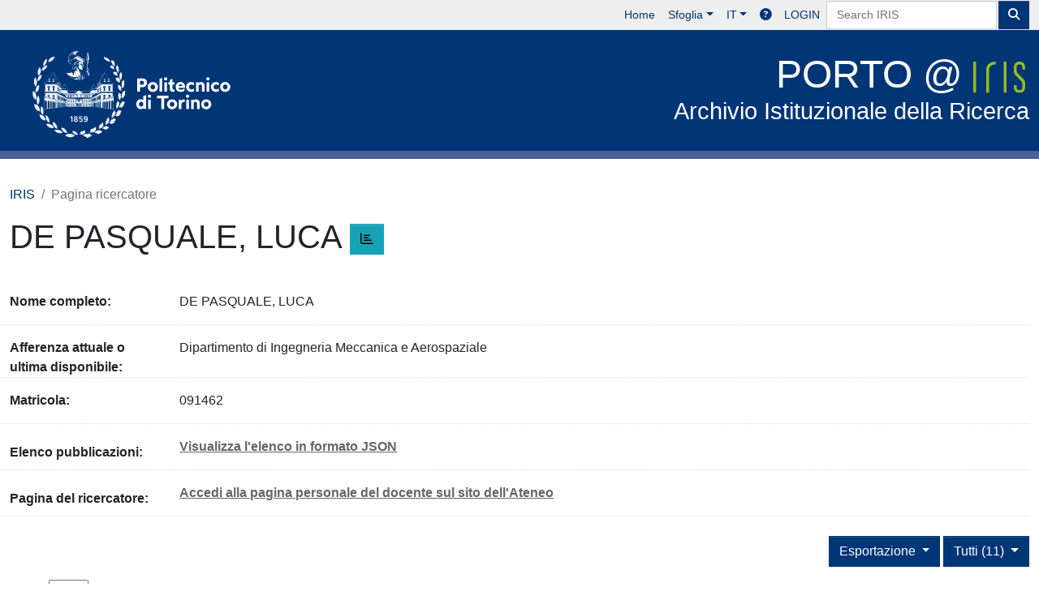

--- FILE ---
content_type: text/html;charset=utf-8
request_url: https://iris.polito.it/cris/rp/rp147434?type=all
body_size: 65074
content:
<!DOCTYPE html>
<html lang="it">
<head>
	<meta charset="utf-8">
	<meta http-equiv="X-UA-Compatible" content="IE=edge">
	<meta name="viewport" content="width=device-width, initial-scale=1.0">
	<link rel="shortcut icon"  href="/sr/favicon.ico" />
<link href="/sr/jstree/themes/default/style.min.css" rel="stylesheet" type="text/css"><link rel="stylesheet" href="/sr/jquery-ui/jquery-ui.min.css">
<link rel="stylesheet" type="text/css" href="https://static.cineca.it/jd/npm/jgrowl@1.4.9/jquery.jgrowl.min.css" />
<link rel="stylesheet" href="https://static.cineca.it/jd/npm/select2@4.0.13/dist/css/select2.min.css" />
<link rel="stylesheet" href="https://static.cineca.it/jd/npm/select2-bootstrap-5-theme@1.1.1/dist/select2-bootstrap-5-theme.min.css" />
<link rel="stylesheet" href="/sr/cineca/css/bootstrap-ricerca.min.css">
<link rel="stylesheet" href="/sr/local.css"><title>DE PASQUALE, LUCA</title>
	<script src="https://static.cineca.it/jd/npm/jquery@3.7.1/dist/jquery.min.js" integrity="sha512-v2CJ7UaYy4JwqLDIrZUI/4hqeoQieOmAZNXBeQyjo21dadnwR+8ZaIJVT8EE2iyI61OV8e6M8PP2/4hpQINQ/g==" crossorigin="anonymous"></script>
<script type="text/javascript" src="/sr/jquery-ui/jquery-ui.min.js"></script>
<script type="text/javascript" src="/sr/jquery-ui-i18n/jquery.ui.datepicker-it.latest.js" charset="utf-8"></script>
<script src="https://static.cineca.it/jd/npm/bootstrap@5.2.3/dist/js/bootstrap.bundle.min.js" integrity="sha384-kenU1KFdBIe4zVF0s0G1M5b4hcpxyD9F7jL+jjXkk+Q2h455rYXK/7HAuoJl+0I4" crossorigin="anonymous"></script>
<script src="https://static.cineca.it/jd/npm/jgrowl@1.4.9/jquery.jgrowl.min.js"></script>
<script src="https://static.cineca.it/jd/npm/select2@4.0.13/dist/js/select2.full.min.js"></script>
<script type="text/javascript" src="/sr/jstree/jstree.min.js"></script><script type="text/javascript" src="/sr/jquery/js/jquery.displaytag-ajax-1.2.js"></script>
<script src="https://static.cineca.it/jd/npm/js-cookie@3.0.5/dist/js.cookie.min.js" integrity="sha256-WCzAhd2P6gRJF9Hv3oOOd+hFJi/QJbv+Azn4CGB8gfY=" crossorigin="anonymous" referrerpolicy="no-referrer"></script>
<script>
	var JQ = $;
	var j = $;
</script>
<script type="text/javascript">
</script>
<script type="text/javascript" src="/sr/cineca/js/cilea.js?fwkVersion=25.12.0.0"></script>
<script type="text/javascript" src="/sr/cineca/js/fragment.js?fwkVersion=25.12.0.0"></script>
<script type="text/javascript" src="/sr/cineca/js/treeview.js?fwkVersion=25.12.0.0"></script>
<script type="text/javascript" src="/sr/cineca/js/ap-tool.js?fwkVersion=25.12.0.0"></script>
<span style="display:none;" id="rememberToSaveText">Attenzione: i dati modificati non sono ancora stati salvati. Per confermare inserimenti o cancellazioni di voci è necessario confermare con il tasto SALVA/INSERISCI in fondo alla pagina</span>
<script type="text/javascript" src="/sr/cineca/js/print.js?fwkVersion=25.12.0.0"></script>
<script type="text/javascript" src="/sr/cineca/js/widget.js?fwkVersion=25.12.0.0"></script>
<script type="text/javascript" src="/sr/cineca/js/layout.js?fwkVersion=25.12.0.0"></script>




<script type="text/javascript">
	var authenticatedPersonId='';
	var authenticatedUser=false;
</script>
<script type="text/javascript" src="https://iris.polito.it/static/js/utils.js"></script>
	<script type="text/javascript" src="https://iris.polito.it/static/js/choice-support.js"></script>
<script type"text/javascript">
$(document).ready(function() {
	checkMoreless();
});
function checkMoreless() {
	if($('.moreless-more').length) {
		var more = $('<a class="btn-link"></a>').html('&nbsp;espandi');	
		more.click(function(){
			var moretext = $(this).next('.moreless-more');
			var lesstext = $(this).prev('.moreless-fixed');		
			lesstext.html(lesstext.html().substring(0, lesstext.html().length-3));		
			moretext.toggleClass('hide');
			$(this).toggleClass('hide');
			var less = $('<a class="btn-link"></a>').html('&nbsp;comprimi');
			less.click(function(){
				var moretext = $(this).prev('.moreless-more');
				moretext.toggleClass('hide');
				$(this).toggleClass('hide');
				moretext.prev('a').toggleClass('hide');
				var elements = document.getElementsByTagName('span');
				for (var i = 0; i < elements.length; i++) {				
					if((elements[i].className).indexOf('moreless-fixed') > -1) {
						if(elements[i].innerHTML.indexOf('...') == -1){
							elements[i].innerHTML=elements[i].innerHTML+'...';												
						}
					}
				}
			});
			moretext.after(less);
		});	
		$('.moreless-more').before(more);
		$('.moreless-more').toggleClass('hide');
		
	}
}
</script><script>
      window.customCookieJsonConfigPath='/sr/cookie-config.json';
    </script>
	<script src="https://static.iu.cineca.it/v1/default.js"></script>
	<script type="text/javascript">
	function isThirdPartyCookieEnabled() {
		var cookieString = Cookies.get('cc_cookie');
		if (cookieString==null||cookieString=="")
			return false;
		var cookieJson = JSON.parse(cookieString);
		var retValue = false;
		$.each(cookieJson.level , function (key, value) {
			if(value == 'thirdParty')
				retValue = true;
		});
		return retValue;
	}
	$(document).on('click', '.c-bn', function() { 
		Cookies.set('thirdParty',isThirdPartyCookieEnabled(), { path: '/'});
	});
	Cookies.set('thirdParty',isThirdPartyCookieEnabled(), { path: '/' });
	</script>
<script type="text/javascript">
	$(document).ready(function() {
		if (typeof trackEventCategoryDone === "undefined") {
			
			trackEvent('trackPageView');
		}
	});
	</script>
<script type="text/javascript" src="/sr/local.js?fwkVersion=25.12.0.0"></script>

	



</head>
<body class="body-default body-anonymous">
	



<header class="navbar navbar-expand-md navbar-dark sticky-top layout-top bg-primary iu-hide">
	<nav class="container-fluid flex-wrap flex-md-nowrap" aria-label="menu top">
		<a class="navbar-brand ps-0 pt-0 pb-0 pe-3" href="https://iris.polito.it/" aria-label="link homepage" id="uiLogoLink">
			<img src="/sr/logo_iris.png" alt="IRIS" id="uiLogoImg" class="d-block my-1 navbar-brand-img"/>
		</a>
		<a class="navbar-brand ps-3 pt-0 pb-0 pe-3 me-3" href="" aria-label="link homepage università" id="customerLogoLink">
			<img src="/sr/logo_customer.png" alt="IRIS" id="clientLogoImg" class="d-block my-1 navbar-brand-img"/>
		</a>
		<button class="navbar-toggler" type="button" data-bs-toggle="collapse" data-bs-target="#navbarSupportedContent" aria-controls="navbarSupportedContent" aria-expanded="false" aria-label="mostra/nascondi menu">
			<span class="fas fa-bars"></span>
		</button>
		<div class="collapse navbar-collapse" id="navbarSupportedContent">
			<ul class="navbar-nav flex-row flex-wrap pt-2 py-md-0">
				







	
</ul>
			<ul class="navbar-nav flex-row flex-wrap ms-md-auto">
				<li class="nav-item col-6 col-md-auto " id="topNavHome">
					<a class="nav-link p-2" href="https://iris.polito.it/">Home</a>
				</li>
				<li class="nav-item col-6 col-md-auto dropdown">
					<a class="nav-link p-2 dropdown-toggle" href="#" id="navbarDropdownBrowse" role="button" data-bs-toggle="dropdown" aria-haspopup="true" aria-expanded="false">
						Sfoglia</a>
					<div class="dropdown-menu" aria-labelledby="navbarDropdownBrowse">
						<a class="dropdown-item" href="https://iris.polito.it/community-list">Macrotipologie<br/>&amp;&nbsp;tipologie</a>
							<div class="dropdown-divider"></div>
						<a class="dropdown-item" href="https://iris.polito.it/browse?type=author">Autore</a>
						<a class="dropdown-item" href="https://iris.polito.it/browse?type=title">Titolo</a>
						<a class="dropdown-item" href="https://iris.polito.it/browse?type=relationJournal">Riviste</a>
						<a class="dropdown-item" href="https://iris.polito.it/browse?type=relationSerie">Serie</a>
						</div>
				</li>
			</ul>
			<form class="navbar-search-top d-flex" action="https://iris.polito.it/simple-search" method="get" role="search">
				<div class="input-group p-2">
					<input class="form-control bg-primary layout-top-input" type="search" placeholder="Search&nbsp;IRIS" name="query" id="tequery" size="25" aria-label="Search&nbsp;IRIS">
					<button class="btn btn-primary layout-top-input-btn" type="submit"><span class="fas fa-search"></span></button>
				</div>
			</form>
			<ul class="navbar-nav flex-row flex-wrap">
		 		<li class="nav-item col-6 col-md-auto dropdown">
					<a class="nav-link p-2 dropdown-toggle" href="#" id="navbarDropdownLanguage" role="button" data-bs-toggle="dropdown" aria-haspopup="true" aria-expanded="false">
						IT</a>
					<div class="dropdown-menu dropdown-menu-end" aria-labelledby="navbarDropdownLanguage">
						<a class="dropdown-item" href="javascript:reloadLanguageModuleAll('https://iris.polito.it',['bi','rm','gw','ma','','saiku','ap'],'/language/change.json','it');" ><img src="/sr/cineca/images/flag/flag_it.png" alt="Italiano" title=""/>&nbsp;Italiano</a>
						<a class="dropdown-item" href="javascript:reloadLanguageModuleAll('https://iris.polito.it',['bi','rm','gw','ma','','saiku','ap'],'/language/change.json','en');" ><img src="/sr/cineca/images/flag/flag_en.png" alt="English" title="English"/>&nbsp;English</a>
							</div>
				</li>
				<li class="nav-item col-6 col-md-auto ">
					









<script type="text/javascript">
<!-- Javascript starts here
document.write('<a class="nav-link p-2" href="#" onClick="var popupwin = window.open(\'https://wiki.u-gov.it/confluence/x/HJEWAw\',\'dspacepopup\',\'height=600,width=850,resizable,scrollbars\');popupwin.focus();return false;"><span class="fas fa-question-circle" title="Aiuto"></span></a>');
// -->
</script><noscript><a href="https://wiki.u-gov.it/confluence/x/HJEWAw" target="dspacepopup"><span class="fas fa-question-circle" title="Aiuto"></span></a></noscript>
</li>
				<li class="nav-item col-6 col-md-auto dropdown"><a class="nav-link p-2" href="https://iris.polito.it/securityLanding.htm">LOGIN</a></li>
				</ul>
		</div>
	</nav>
</header>




<div class="site-header iu-hide bg-secondary text-white">
				<div class="site-title CinecaSiteIntroduction" id="headerText">
					<div>
						<div id="logoPoli">
  <a href="https://www.polito.it" target="new">
    <img class="d-none d-md-block" src="/image/logo_poli.svg" alt="Logo Politecnico di Torino">
    <img class="d-xs-block d-md-none" src="/image/logo_poli_mobile.svg" alt="Logo Politecnico di Torino">
  </a>
</div>
<h1><a href="/">PORTO @ <img src="/sr/cineca/images/interface/iris.svg" /> <small>Archivio Istituzionale della Ricerca</small></a></h1></div>
				</div>
			</div>
		<div class="container-xxl ps-0 pe-0 layout-no-sidebar" id="mainContainerDiv">
		



<main class="layout-main" id="content">
			<div class="container-fluid page-content">
	        	<nav aria-label="breadcrumb" class="mt-2 iu-hide">
	<form name="breadCrumbsForm" id="breadCrumbsForm" method="post">
		<ol class="breadcrumb rounded">
			<li class="breadcrumb-item"><a href="/">IRIS</a></li>
	<li class="breadcrumb-item active">Pagina ricercatore</li></ol>
	</form>
</nav>








































<h1>
	DE PASQUALE, LUCA
	<a class="statisticsLink btn btn-info" href="/cris/rp/rp147434/statistics"> <span class="far fa-chart-bar"></span></a>
</h1>
<div class="float-end">
	<div class="btn-group" style="margin-bottom: 10px;">
		




		

		
	</div>
</div>
<div class="clearfix"></div>
<div class="card mt-1">
	<div class="card-body">
		<div class="row">
			
			
			






















































































<script type="text/javascript">
function toggleDiv(div) {
	JQ("#"+div).slideToggle(300);
}
</script>



	














	
	
	
	


	
	
	
		
		
		
	
		
	
	
	
	
	
	
	





	
	
		
		
		
		
		
		
	
	
	

























	
	
	
	
	
	
	<div class="line form-group row mb-2 mt-2" id="displayValue_line" >
		
		<div class="line-label col-md-2"><label for="displayValue" class="control-label  ">
	<span class="line-label-text">Nome completo</span>
	
	
    	
        
        	
			
        
    
	
	
</label></div>
		<div class="line-content col-sm-10" id="displayValue_content">
			
				
				<p class="form-control-static" id="displayValue">
	  		
				
				
					
					DE PASQUALE, LUCA
				
				
	 	    
	 	    &nbsp;
	 	    
		 	    
				
				
	 		
	 		</p>
			
			
			
			
		</div>
	</div>



			
			
				






















































































<script type="text/javascript">
function toggleDiv(div) {
	JQ("#"+div).slideToggle(300);
}
</script>



	














	
	
	
	


	
	
	
		
		
		
	
		
	
	
	
	
	
	
	





	
	
		
		
		
		
		
		
	
	
	

























	
	
	
	
	
	
	<div class="line form-group row mb-2 mt-2" id="appartenenza_line" >
		
		<div class="line-label col-md-2"><label for="appartenenza" class="control-label  ">
	<span class="line-label-text">Afferenza attuale o ultima disponibile</span>
	
	
    	
        
        	
			
        
    
	
	
</label></div>
		<div class="line-content col-sm-10" id="appartenenza_content">
			
				
				<p class="form-control-static" id="appartenenza">
	  		
				
				
					
					Dipartimento di Ingegneria Meccanica e Aerospaziale
				
				
	 	    
	 	    &nbsp;
	 	    
		 	    
				
				
	 		
	 		</p>
			
			
			
			
		</div>
	</div>



			
			
			
			
			
			
				






















































































<script type="text/javascript">
function toggleDiv(div) {
	JQ("#"+div).slideToggle(300);
}
</script>



	














	
	
	
	


	
	
	
		
		
		
	
		
	
	
	
	
	
	
	





	
	
		
		
		
		
		
		
	
	
	

























	
	
	
	
	
	
	<div class="line form-group row mb-2 mt-2" id="matricola_line" >
		
		<div class="line-label col-md-2"><label for="matricola" class="control-label  ">
	<span class="line-label-text">Matricola</span>
	
	
    	
        
        	
			
        
    
	
	
</label></div>
		<div class="line-content col-sm-10" id="matricola_content">
			
				
				<p class="form-control-static" id="matricola">
	  		
				
				
					
					091462
				
				
	 	    
	 	    &nbsp;
	 	    
		 	    
				
				
	 		
	 		</p>
			
			
			
			
		</div>
	</div>



			
			
				
				
				

























	
	
	
	
	
	
	<div class="line row mb-2 mt-2" id="crisID_line" >
		
		<div class="line-label col-md-2"><label for="crisID" class="control-label col-form-label ">
	<span class="line-label-text">Elenco pubblicazioni</span>
	
	
    	
        
        	
			
        
    
	
	
</label></div>
		<div class="line-content col-sm-10" id="crisID_content">
			
				<p class="form-control-static" id="crisID"><a href onclick='window.open("https://www.swas.polito.it/dotnet/WMHandler/IrisEsportaJson.ashx?rp=rp147434","_blank");'>Visualizza l&apos;elenco in formato JSON</a></p>
				
			
			
			
			
		</div>
	</div>

			
			
			
			
			
			
			
			
			
				
				
				

























	
	
	
	
	
	
	<div class="line row mb-2 mt-2" id="customLinkPPD_line" >
		
		<div class="line-label col-md-2"><label for="customLinkPPD" class="control-label col-form-label ">
	<span class="line-label-text">Pagina del ricercatore</span>
	
	
    	
        
        	
			
        
    
	
	
</label></div>
		<div class="line-content col-sm-10" id="customLinkPPD_content">
			
				<p class="form-control-static" id="customLinkPPD"><a href="https://www.swas.polito.it/rubrica/scheda_pers.asp?matricola=091462" target="_blank">Accedi alla pagina personale del docente sul sito dell&apos;Ateneo</a></p>
				
			
			
			
			
		</div>
	</div>

			
			
			
		</div>
	</div>
</div>


		<div class="row mt-3">
			<div class="col-md-12 float-right">
			
				<div class="dropdown">
					<button type="button" class="float-end btn btn-primary dropdown-toggle" data-bs-toggle="dropdown" data-bs-auto-close="true" aria-expanded="false">
						Tutti (11)
					</button>
					<ul class="dropdown-menu dropdown-menu-end" aria-labelledby="defaultDropdown">
						
							<li><a class="dropdown-item" href="/cris/rp/rp147434?type=all">Tutti (11)</a></li>
						
							<li><a class="dropdown-item" href="/cris/rp/rp147434?type=conference">Contributo in atti di convegno (7)
</a></li>
						
							<li><a class="dropdown-item" href="/cris/rp/rp147434?type=article">Contributo in rivista (2)</a></li>
						
							<li><a class="dropdown-item" href="/cris/rp/rp147434?type=patent">Brevetto (1)</a></li>
						
					</ul>
				</div>
			
				<div class="dropdown">
					<button type="button" class="float-end btn btn-primary me-md-1 dropdown-toggle" data-bs-toggle="dropdown" data-bs-auto-close="true" aria-expanded="false">
						Esportazione
					</button>
					<ul class="dropdown-menu dropdown-menu-end" aria-labelledby="defaultDropdown" id="exportreferences">
						
							
							<li><a class="dropdown-item actionexport" href="#" data-format="refman">RIS</a></li>
						
							
							<li><a class="dropdown-item actionexport" href="#" data-format="endnote">EndNote</a></li>
						
							
							<li><a class="dropdown-item actionexport" href="#" data-format="bibtex">BibTeX</a></li>
						
							
							<li><a class="dropdown-item actionexport" href="#" data-format="excel">Excel</a></li>
						
							
							<li><a class="dropdown-item actionexport" href="#" data-format="dspace_csv">CSV</a></li>
						
							
							<li><a class="dropdown-item actionexport" href="#" data-format="refworks">RefWorks</a></li>
						
					</ul>
					<form class="form-inline"  id="exportform" action="/references.htm" class="hidden" method="post">
						<input type="hidden" name="format" value=""/>
						
							
							<input type="hidden" name="item_id" value="d296b0f8-5924-4175-bc85-6f87650ddc68" />
						
							
							<input type="hidden" name="item_id" value="ba9a9af8-e486-4462-ac65-f8f6377e44d6" />
						
							
							<input type="hidden" name="item_id" value="919ea269-8702-448e-9a85-ab4c7ed39d35" />
						
							
							<input type="hidden" name="item_id" value="50f14586-c9c1-4666-98e3-82261edb2d3f" />
						
							
							<input type="hidden" name="item_id" value="af443c4d-1d5d-4f87-8e4c-2595c99b294c" />
						
							
							<input type="hidden" name="item_id" value="5e831bc2-e12f-4b48-b101-2c36d1a2c0f8" />
						
							
							<input type="hidden" name="item_id" value="8eaac652-80b5-4b0e-85ea-5a392095def6" />
						
							
							<input type="hidden" name="item_id" value="c7269efe-6db2-49aa-93b0-c591370e5b74" />
						
							
							<input type="hidden" name="item_id" value="dca73b0b-1c85-4fbe-bdd0-66d238b16a10" />
						
							
							<input type="hidden" name="item_id" value="9c03e423-3fb5-464c-9517-73fc5b31bb42" />
						
							
							<input type="hidden" name="item_id" value="90bf7981-6d76-4c9b-a493-b68226dfb856" />
						
					</form>
				</div>
			</div>
		</div>
	<div class="row align-items-center mt-3 mb-2">
		
		<div class="row">
			<div class="d-flex justify-content-start">
				Mostra
				<select id="page_size_select"> 
				
				
					
						
						
							<option>20</option>
						
					       
				
					
						
						
							<option>30</option>
						
					       
				
					
						
						
							<option>50</option>
						
					       
				
					
						
						
							<option>100</option>
						
					       
				
				</select>
				 records
			</div>
			</div>
		<div class="col">
			Risultati 1 - 11 di 11 (tempo di esecuzione: 0.02 secondi).
		</div>
		
		<form id="sortform" action="/cris/rp/rp147434" method="get">
			<input id="start" type="hidden" name="start" value="0"/>
			<input id="sortBy" type="hidden" name="sortBy" value="-1"/>
			<input id="order" type="hidden" name="order" value="ASC" />
			<input id="type" type="hidden" name="type" value="all" />
		</form>
	</div>		
		





























<ul class="nav nav-tabs card-header-tabs ms-3 me-3">
	<li class="nav-item"><a class="nav-link active" data-bs-toggle="tab" href="#listView" id="listViewLi"><i class="fas fa-list" title="lista"></i></a></li>
	<li class="nav-item"><a class="nav-link" data-bs-toggle="tab" href="#tableView" id="tableViewLi"><i class="fas fa-table" title="tabella"></i></a></li>
	
</ul>
<div class="tab-content mt-1">




















	
		
		
	
	
	
	

<div class="card  tab-pane fade active show" id="listView">
	
	
		
			 <ul class="list-group list-group-flush">
			   
	
		
		
			
			
				
			
		
		<a class="list-group-item list-group-item-action" href="/handle/11583/3002487">
			
			
			
			
			<div class="d-flex w-100 justify-content-between">
				<h5 class="mb-1 text-secondary">Assessment of Artificial Neural Networks' performance for the synthetic model-free Angle of Attack and Sideslip Estimator</h5>
				<small><i class="fas fa-minus tip" title="nessun file caricato"></i></small>
			</div>
			<p class="mb-1">2025 Tarascio, Gabriele; De Pasquale, Luca; Patacchiola, Andrea; Lerro, Angelo</p>
		</a>
	
		
		
			
			
				
			
		
		<a class="list-group-item list-group-item-action" href="/handle/11583/3002488">
			
			
			
			
			<div class="d-flex w-100 justify-content-between">
				<h5 class="mb-1 text-secondary">Evaluation of Wind Effects on Synthetic Flow Angles Estimator ASSE</h5>
				<small><i class="fas fa-minus tip" title="nessun file caricato"></i></small>
			</div>
			<p class="mb-1">2025 Patacchiola, Andrea; De Pasquale, Luca; Tarascio, Gabriele; Lerro, Angelo</p>
		</a>
	
		
		
			
			
				
			
		
		<a class="list-group-item list-group-item-action" href="/handle/11583/3003114">
			
			
			
			
			<div class="d-flex w-100 justify-content-between">
				<h5 class="mb-1 text-secondary">Genetic Algorithm for Optimal Control Design to Gust Response for Elastic Aircraft</h5>
				<small><i class="fas fa-file-alt tip" title="file in accesso aperto"></i></small>
			</div>
			<p class="mb-1">2025 Iavarone, Mauro; Papa, Umberto; Chiesa, Alberto; De Pasquale, Luca; Lerro, Angelo</p>
		</a>
	
		
		
			
			
				
			
		
		<a class="list-group-item list-group-item-action" href="/handle/11583/3004031">
			
			
			
			
			<div class="d-flex w-100 justify-content-between">
				<h5 class="mb-1 text-secondary">GNC subsystem definition for a stratospheric hybrid platform</h5>
				<small><i class="fas fa-minus tip" title="nessun file caricato"></i></small>
			</div>
			<p class="mb-1">2025 De Pasquale, Luca</p>
		</a>
	
		
		
			
			
				
			
		
		<a class="list-group-item list-group-item-action" href="/handle/11583/2981785">
			
			
			
			
			<div class="d-flex w-100 justify-content-between">
				<h5 class="mb-1 text-secondary">Assessment of global and local neural network’s performance for model-free estimation of flow angles</h5>
				<small><i class="fas fa-file-alt tip" title="file in accesso aperto"></i></small>
			</div>
			<p class="mb-1">2024 Lerro, A.; De Pasquale, L.</p>
		</a>
	
		
		
			
			
				
			
		
		<a class="list-group-item list-group-item-action" href="/handle/11583/2993689">
			
			
			
			
			<div class="d-flex w-100 justify-content-between">
				<h5 class="mb-1 text-secondary">Identification of Longitudinal Aircraft Modes and Aerodynamic Parameters with Flight Trials</h5>
				<small><i class="fas fa-minus tip" title="nessun file caricato"></i></small>
			</div>
			<p class="mb-1">2024 Lerro, Angelo; Trainelli, Lorenzo; DE PASQUALE, Luca</p>
		</a>
	
		
		
			
			
				
			
		
		<a class="list-group-item list-group-item-action" href="/handle/11583/2993797">
			
			
			
			
			<div class="d-flex w-100 justify-content-between">
				<h5 class="mb-1 text-secondary">Implementation of Unscented Kalman Filter and Complementary Filter applied to the ASSE scheme for Synthetic Flow Angles Estimation</h5>
				<small><i class="fas fa-minus tip" title="nessun file caricato"></i></small>
			</div>
			<p class="mb-1">2024 De Pasquale, Luca; Tarascio, Gabriele; Lerro, Angelo; Gili, Piero</p>
		</a>
	
		
		
			
			
				
			
		
		<a class="list-group-item list-group-item-action" href="/handle/11583/2993691">
			
			
			
			
			<div class="d-flex w-100 justify-content-between">
				<h5 class="mb-1 text-secondary">Preliminary Design Optimization Tool for Lighter-Than-Air Platform with Different On-Board Power Systems</h5>
				<small><i class="fas fa-minus tip" title="nessun file caricato"></i></small>
			</div>
			<p class="mb-1">2024 De Pasquale, L.; Gili, P.</p>
		</a>
	
		
		
			
			
				
			
		
		<a class="list-group-item list-group-item-action" href="/handle/11583/2989660">
			
			
			
			
			<div class="d-flex w-100 justify-content-between">
				<h5 class="mb-1 text-secondary">SISTEMA PER EVITARE COLLISIONI DI VELIVOLI</h5>
				<small><i class="fas fa-ban tip" title="file riservati all'amministratore"></i></small>
			</div>
			<p class="mb-1">2024 Lerro, Angelo; de pasquale, Luca; Favia, Alessandro; Papa, Umberto</p>
		</a>
	
		
		
			
			
				
			
		
		<a class="list-group-item list-group-item-action" href="/handle/11583/2979547">
			
			
			
			
			<div class="d-flex w-100 justify-content-between">
				<h5 class="mb-1 text-secondary">Dutch Roll Identification for an Ultra-Light Airplane</h5>
				<small><i class="fas fa-ban tip" title="file riservati all'amministratore"></i></small>
			</div>
			<p class="mb-1">2023 Lerro, Angelo; Gili, Piero; DE PASQUALE, Luca; Trainelli, Lorenzo; Rolando, Alberto</p>
		</a>
	
		
		
			
			
				
			
		
		<a class="list-group-item list-group-item-action" href="/handle/11583/2979309">
			
			
			
			
			<div class="d-flex w-100 justify-content-between">
				<h5 class="mb-1 text-secondary">Survey of GNC sensors suitable for hybrid stratospheric platform applications</h5>
				<small><i class="fas fa-ban tip" title="file riservati all'amministratore"></i></small>
			</div>
			<p class="mb-1">2023 DE PASQUALE, Luca; Gili, Piero</p>
		</a>
	

			  </ul>
		
		
	
	
</div>






















	
		
		
	
	
	
	

<div class="card  tab-pane fade" id="tableView">
	
	
		
		
			<div class="card-body" id="tableView_body">
				
<table align="center" class="table table-striped table-hover" summary="This table browses all dspace content" style="width: ; table-layout: fixed;">
	<thead>
		
		<tr id="r_1">
			
				
				
				
				
				<th id="t_1_1" class="oddRowOddCol">
					
						
						Citazione
					
				 </th>
			
				
				
				
				
				<th id="t_1_2" class="oddRowEvenCol">
					
						
						Data di pubblicazione
					
				 </th>
			
				
				
				
				
				<th id="t_1_3" class="oddRowOddCol">
					
						
						Autori
					
				 </th>
			
				
				
				
				
				<th id="t_1_4" class="oddRowEvenCol">
					
						
						File
					
				 </th>
			
			
		</tr>
	</thead>
	<tbody>
		
			<tr id="r_2">
				
				
				
					
					
					
					
					
					
					<td id="t_2_1" headers="t_2_1" class="evenRowOddCol">
						




























	
	


	
		
		
		
		
		
	





	
	
	
	
	
	
	
		
		
		
		
		
		
		
		
			
			
				
				
				
				
				
				
				
				
				
				
				
				
					
				
			
			
		
		
		
		
	


<em>Assessment of Artificial Neural Networks' performance for the synthetic model-free Angle of Attack and Sideslip Estimator / Tarascio, Gabriele; De Pasquale, Luca; Patacchiola, Andrea; Lerro, Angelo. - ELETTRONICO. - (2025), pp. 166-171. (Intervento presentato al  convegno 12th International Workshop on Metrology for AeroSpace (MetroAeroSpace) tenutosi a Naples, Italy nel 18-20 June 2025) [10.1109/MetroAeroSpace64938.2025.11114633].</em>


					</td>
				
					
					
					
					
					
					
					<td id="t_2_2" headers="t_2_2" nowrap="nowrap" align="right" class="evenRowEvenCol">
						




























	
	


	
		
		
		
		
		
	





	
	
	
	
	
	
	
		
		
		
		
		
		
		
		
			
			
				
					
					
				
				
				
				
				
				
				
				
				
				
				
				
			
			
		
		
		
		
	


<em>1-gen-2025</em>


					</td>
				
					
					
					
					
					
					
					<td id="t_2_3" headers="t_2_3" class="evenRowOddCol">
						




























	
	


	
		
		
		
		
		
	





	
	
	
	
	
	
	
		
		
		
		
		
			
			
			
		
		
		
		
			
			
				
				
				
					
					
						
							
						
						
					
				
				
				
				
				
				
				
				
				
				
			
			
		
			
			
				
				
				
					
					
						
							
						
						
					
				
				
				
				
				
				
				
				
				
				
			
			
		
			
			
				
				
				
					
					
						
							
						
						
					
				
				
				
				
				
				
				
				
				
				
			
			
		
			
			
				
				
				
					
					
						
							
						
						
					
				
				
				
				
				
				
				
				
				
				
			
			
		
		
		
		
	


<em><span class="badge bg-success contributor internalContributor internalContributord296b0f8-5924-4175-bc85-6f87650ddc68 me-1"><a href="/cris/rp/rp184052" class="authority author">Gabriele Tarascio</a></span><span class="badge bg-success contributor internalContributor internalContributord296b0f8-5924-4175-bc85-6f87650ddc68 me-1"><a href="/cris/rp/rp147434" class="authority author">Luca de Pasquale</a></span><span class="badge bg-success contributor internalContributor internalContributord296b0f8-5924-4175-bc85-6f87650ddc68 me-1"><a href="/cris/rp/rp76923" class="authority author">Andrea Patacchiola</a></span><span class="badge bg-success contributor internalContributor internalContributord296b0f8-5924-4175-bc85-6f87650ddc68 me-1"><a href="/cris/rp/rp09099" class="authority author">Angelo Lerro</a></span></em>


					</td>
				
					
					
					
					
					
					
					<td id="t_2_4" headers="t_2_4" class="evenRowEvenCol">
						




























	
	


	
		
		
		
		
		
	





	
	
	
	
	
	
	
		
		
		
		
		
		
		
		
		
		
		
	


<em>-</em>


					</td>
				
					
			</tr>
		
			<tr id="r_3">
				
				
				
					
					
					
					
					
					
					<td id="t_3_1" headers="t_3_1" class="oddRowOddCol">
						




























	
	


	
		
		
		
		
		
	





	
	
	
	
	
	
	
		
		
		
		
		
		
		
		
			
			
				
				
				
				
				
				
				
				
				
				
				
				
					
				
			
			
		
		
		
		
	


<em>Evaluation of Wind Effects on Synthetic Flow Angles Estimator ASSE / Patacchiola, Andrea; De Pasquale, Luca; Tarascio, Gabriele; Lerro, Angelo. - ELETTRONICO. - (2025), pp. 160-165. (Intervento presentato al  convegno 12th International Workshop on Metrology for AeroSpace (MetroAeroSpace) tenutosi a Naples, Italy nel 18-20 June 2025) [10.1109/metroaerospace64938.2025.11114630].</em>


					</td>
				
					
					
					
					
					
					
					<td id="t_3_2" headers="t_3_2" nowrap="nowrap" align="right" class="oddRowEvenCol">
						




























	
	


	
		
		
		
		
		
	





	
	
	
	
	
	
	
		
		
		
		
		
		
		
		
			
			
				
					
					
				
				
				
				
				
				
				
				
				
				
				
				
			
			
		
		
		
		
	


<em>1-gen-2025</em>


					</td>
				
					
					
					
					
					
					
					<td id="t_3_3" headers="t_3_3" class="oddRowOddCol">
						




























	
	


	
		
		
		
		
		
	





	
	
	
	
	
	
	
		
		
		
		
		
			
			
			
		
		
		
		
			
			
				
				
				
					
					
						
							
						
						
					
				
				
				
				
				
				
				
				
				
				
			
			
		
			
			
				
				
				
					
					
						
							
						
						
					
				
				
				
				
				
				
				
				
				
				
			
			
		
			
			
				
				
				
					
					
						
							
						
						
					
				
				
				
				
				
				
				
				
				
				
			
			
		
			
			
				
				
				
					
					
						
							
						
						
					
				
				
				
				
				
				
				
				
				
				
			
			
		
		
		
		
	


<em><span class="badge bg-success contributor internalContributor internalContributorba9a9af8-e486-4462-ac65-f8f6377e44d6 me-1"><a href="/cris/rp/rp76923" class="authority author">Patacchiola, Andrea</a></span><span class="badge bg-success contributor internalContributor internalContributorba9a9af8-e486-4462-ac65-f8f6377e44d6 me-1"><a href="/cris/rp/rp147434" class="authority author">De Pasquale, Luca</a></span><span class="badge bg-success contributor internalContributor internalContributorba9a9af8-e486-4462-ac65-f8f6377e44d6 me-1"><a href="/cris/rp/rp184052" class="authority author">Tarascio, Gabriele</a></span><span class="badge bg-success contributor internalContributor internalContributorba9a9af8-e486-4462-ac65-f8f6377e44d6 me-1"><a href="/cris/rp/rp09099" class="authority author">Lerro, Angelo</a></span></em>


					</td>
				
					
					
					
					
					
					
					<td id="t_3_4" headers="t_3_4" class="oddRowEvenCol">
						




























	
	


	
		
		
		
		
		
	





	
	
	
	
	
	
	
		
		
		
		
		
		
		
		
		
		
		
	


<em>-</em>


					</td>
				
					
			</tr>
		
			<tr id="r_4">
				
				
				
					
					
					
					
					
					
					<td id="t_4_1" headers="t_4_1" class="evenRowOddCol">
						




























	
	


	
		
		
		
		
		
	





	
	
	
	
	
	
	
		
		
		
		
		
		
		
		
			
			
				
				
				
				
				
				
				
				
				
				
				
				
					
				
			
			
		
		
		
		
	


<em>Genetic Algorithm for Optimal Control Design to Gust Response for Elastic Aircraft / Iavarone, Mauro; Papa, Umberto; Chiesa, Alberto; De Pasquale, Luca; Lerro, Angelo. - In: AEROSPACE. - ISSN 2226-4310. - ELETTRONICO. - 12:6(2025). [10.3390/aerospace12060496]</em>


					</td>
				
					
					
					
					
					
					
					<td id="t_4_2" headers="t_4_2" nowrap="nowrap" align="right" class="evenRowEvenCol">
						




























	
	


	
		
		
		
		
		
	





	
	
	
	
	
	
	
		
		
		
		
		
		
		
		
			
			
				
					
					
				
				
				
				
				
				
				
				
				
				
				
				
			
			
		
		
		
		
	


<em>1-gen-2025</em>


					</td>
				
					
					
					
					
					
					
					<td id="t_4_3" headers="t_4_3" class="evenRowOddCol">
						




























	
	


	
		
		
		
		
		
	





	
	
	
	
	
	
	
		
		
		
		
		
			
			
			
		
		
		
		
			
			
				
				
				
					
					
						
							
						
						
					
				
				
				
				
				
				
				
				
				
				
			
			
		
			
			
				
				
				
					
					
						
							
						
						
					
				
				
				
				
				
				
				
				
				
				
			
			
		
			
			
				
				
				
					
					
						
						
							
							
						
					
				
				
				
				
				
				
				
				
				
				
			
			
		
			
			
				
				
				
					
					
						
							
						
						
					
				
				
				
				
				
				
				
				
				
				
			
			
		
			
			
				
				
				
					
					
						
							
						
						
					
				
				
				
				
				
				
				
				
				
				
			
			
		
		
		
		
	


<em><span class="badge bg-success contributor internalContributor internalContributor919ea269-8702-448e-9a85-ab4c7ed39d35 me-1"><a href="/cris/rp/rp73124" class="authority author">Mauro Iavarone</a></span><span class="badge bg-success contributor internalContributor internalContributor919ea269-8702-448e-9a85-ab4c7ed39d35 me-1"><a href="/cris/rp/rp00929" class="authority author">Umberto Papa</a></span><span class="contributor externalContributor externalContributor919ea269-8702-448e-9a85-ab4c7ed39d35 me-1" style="display:none;"><span class="badge bg-secondary">Alberto Chiesa</span></span><span class="badge bg-success contributor internalContributor internalContributor919ea269-8702-448e-9a85-ab4c7ed39d35 me-1"><a href="/cris/rp/rp147434" class="authority author">Luca de Pasquale</a></span><span class="badge bg-success contributor internalContributor internalContributor919ea269-8702-448e-9a85-ab4c7ed39d35 me-1"><a href="/cris/rp/rp09099" class="authority author">Angelo Lerro</a></span></em>


	<span onclick="JQ('.externalContributor919ea269-8702-448e-9a85-ab4c7ed39d35').toggle();JQ('.showExternalText919ea269-8702-448e-9a85-ab4c7ed39d35').toggle();JQ('.hideExternalText919ea269-8702-448e-9a85-ab4c7ed39d35').toggle();" class="badge bg-secondary me-1 cursor-pointer">
		<span class="showExternalText919ea269-8702-448e-9a85-ab4c7ed39d35">+ <span class="fas fa-users" title="mostra contributor esterni"></span></span>
		<span class="hideExternalText919ea269-8702-448e-9a85-ab4c7ed39d35" style="display:none;">- <span class="fas fa-user" title="nascondi contributor esterni"></span></span>
	</span>

					</td>
				
					
					
					
					
					
					
					<td id="t_4_4" headers="t_4_4" class="evenRowEvenCol">
						




























	
	


	
		
		
		
		
		
	





	
	
	
	
	
	
	
		
		
		
		
		
		
		
		
			
			
				
				
				
				
				
				
				
				
				
					
				
				
				
				
			
			
		
		
		
		
	


<em><a href="https://iris.polito.it/retrieve/handle/11583/3003114/184e5248-cc33-45eb-8939-0c5374102d1a/aerospace-12-00496-v2.pdf" target="_blank" rel="noopener">aerospace-12-00496-v2.pdf</a></em>


					</td>
				
					
			</tr>
		
			<tr id="r_5">
				
				
				
					
					
					
					
					
					
					<td id="t_5_1" headers="t_5_1" class="oddRowOddCol">
						




























	
	


	
		
		
		
		
		
	





	
	
	
	
	
	
	
		
		
		
		
		
		
		
		
			
			
				
				
				
				
				
				
				
				
				
				
				
				
					
				
			
			
		
		
		
		
	


<em>GNC subsystem definition for a stratospheric hybrid platform / De Pasquale, Luca. - (2025 Sep 12), pp. 1-234.</em>


					</td>
				
					
					
					
					
					
					
					<td id="t_5_2" headers="t_5_2" nowrap="nowrap" align="right" class="oddRowEvenCol">
						




























	
	


	
		
		
		
		
		
	





	
	
	
	
	
	
	
		
		
		
		
		
		
		
		
			
			
				
					
					
				
				
				
				
				
				
				
				
				
				
				
				
			
			
		
		
		
		
	


<em>12-set-2025</em>


					</td>
				
					
					
					
					
					
					
					<td id="t_5_3" headers="t_5_3" class="oddRowOddCol">
						




























	
	


	
		
		
		
		
		
	





	
	
	
	
	
	
	
		
		
		
		
		
			
			
			
		
		
		
		
			
			
				
				
				
					
					
						
							
						
						
					
				
				
				
				
				
				
				
				
				
				
			
			
		
		
		
		
	


<em><span class="badge bg-success contributor internalContributor internalContributor50f14586-c9c1-4666-98e3-82261edb2d3f me-1"><a href="/cris/rp/rp147434" class="authority author">DE PASQUALE, LUCA</a></span></em>


					</td>
				
					
					
					
					
					
					
					<td id="t_5_4" headers="t_5_4" class="oddRowEvenCol">
						




























	
	


	
		
		
		
		
		
	





	
	
	
	
	
	
	
		
		
		
		
		
		
		
		
		
		
		
	


<em>-</em>


					</td>
				
					
			</tr>
		
			<tr id="r_6">
				
				
				
					
					
					
					
					
					
					<td id="t_6_1" headers="t_6_1" class="evenRowOddCol">
						




























	
	


	
		
		
		
		
		
	





	
	
	
	
	
	
	
		
		
		
		
		
		
		
		
			
			
				
				
				
				
				
				
				
				
				
				
				
				
					
				
			
			
		
		
		
		
	


<em>Assessment of global and local neural network&rsquo;s performance for model-free estimation of flow angles / Lerro, A.; De Pasquale, L.. - In: THE AERONAUTICAL JOURNAL. - ISSN 0001-9240. - (2024), pp. 1-16. [10.1017/aer.2023.55]</em>


					</td>
				
					
					
					
					
					
					
					<td id="t_6_2" headers="t_6_2" nowrap="nowrap" align="right" class="evenRowEvenCol">
						




























	
	


	
		
		
		
		
		
	





	
	
	
	
	
	
	
		
		
		
		
		
		
		
		
			
			
				
					
					
				
				
				
				
				
				
				
				
				
				
				
				
			
			
		
		
		
		
	


<em>1-gen-2024</em>


					</td>
				
					
					
					
					
					
					
					<td id="t_6_3" headers="t_6_3" class="evenRowOddCol">
						




























	
	


	
		
		
		
		
		
	





	
	
	
	
	
	
	
		
		
		
		
		
			
			
			
		
		
		
		
			
			
				
				
				
					
					
						
							
						
						
					
				
				
				
				
				
				
				
				
				
				
			
			
		
			
			
				
				
				
					
					
						
							
						
						
					
				
				
				
				
				
				
				
				
				
				
			
			
		
		
		
		
	


<em><span class="badge bg-success contributor internalContributor internalContributoraf443c4d-1d5d-4f87-8e4c-2595c99b294c me-1"><a href="/cris/rp/rp09099" class="authority author">A. Lerro</a></span><span class="badge bg-success contributor internalContributor internalContributoraf443c4d-1d5d-4f87-8e4c-2595c99b294c me-1"><a href="/cris/rp/rp147434" class="authority author">L. de Pasquale</a></span></em>


					</td>
				
					
					
					
					
					
					
					<td id="t_6_4" headers="t_6_4" class="evenRowEvenCol">
						




























	
	


	
		
		
		
		
		
	





	
	
	
	
	
	
	
		
		
		
		
		
		
		
		
			
			
				
				
				
				
				
				
				
				
				
					
				
				
				
				
			
			
		
		
		
		
	


<em><a href="https://iris.polito.it/retrieve/handle/11583/2981785/cf763ddd-19eb-4bae-a183-79adfab9d88c/assessment-of-global-and-local-neural-networks-performance-for-model-free-estimation-of-flow-angles.pdf" target="_blank" rel="noopener">assessment-of-global-and-local-neural-networks-performance-for-model-free-estimation-of-flow-angles.pdf</a></em>


					</td>
				
					
			</tr>
		
			<tr id="r_7">
				
				
				
					
					
					
					
					
					
					<td id="t_7_1" headers="t_7_1" class="oddRowOddCol">
						




























	
	


	
		
		
		
		
		
	





	
	
	
	
	
	
	
		
		
		
		
		
		
		
		
			
			
				
				
				
				
				
				
				
				
				
				
				
				
					
				
			
			
		
		
		
		
	


<em>Identification of Longitudinal Aircraft Modes and Aerodynamic Parameters with Flight Trials / Lerro, Angelo; Trainelli, Lorenzo; DE PASQUALE, Luca. - ELETTRONICO. - 10:(2024), pp. 24-29. ( 2024 IEEE INTERNATIONAL WORKSHOP on Metrology for AeroSpace Lublino (Polonia) 03-05 giugno 2024) [10.1109/MetroAeroSpace61015.2024.10591590].</em>


					</td>
				
					
					
					
					
					
					
					<td id="t_7_2" headers="t_7_2" nowrap="nowrap" align="right" class="oddRowEvenCol">
						




























	
	


	
		
		
		
		
		
	





	
	
	
	
	
	
	
		
		
		
		
		
		
		
		
			
			
				
					
					
				
				
				
				
				
				
				
				
				
				
				
				
			
			
		
		
		
		
	


<em>1-gen-2024</em>


					</td>
				
					
					
					
					
					
					
					<td id="t_7_3" headers="t_7_3" class="oddRowOddCol">
						




























	
	


	
		
		
		
		
		
	





	
	
	
	
	
	
	
		
		
		
		
		
			
			
			
		
		
		
		
			
			
				
				
				
					
					
						
							
						
						
					
				
				
				
				
				
				
				
				
				
				
			
			
		
			
			
				
				
				
					
					
						
							
						
						
					
				
				
				
				
				
				
				
				
				
				
			
			
		
			
			
				
				
				
					
					
						
							
						
						
					
				
				
				
				
				
				
				
				
				
				
			
			
		
		
		
		
	


<em><span class="badge bg-success contributor internalContributor internalContributor5e831bc2-e12f-4b48-b101-2c36d1a2c0f8 me-1"><a href="/cris/rp/rp09099" class="authority author">Angelo Lerro</a></span><span class="badge bg-success contributor internalContributor internalContributor5e831bc2-e12f-4b48-b101-2c36d1a2c0f8 me-1"><a href="/cris/rp/rp21576" class="authority author">Lorenzo Trainelli</a></span><span class="badge bg-success contributor internalContributor internalContributor5e831bc2-e12f-4b48-b101-2c36d1a2c0f8 me-1"><a href="/cris/rp/rp147434" class="authority author">Luca de Pasquale</a></span></em>


					</td>
				
					
					
					
					
					
					
					<td id="t_7_4" headers="t_7_4" class="oddRowEvenCol">
						




























	
	


	
		
		
		
		
		
	





	
	
	
	
	
	
	
		
		
		
		
		
		
		
		
		
		
		
	


<em>-</em>


					</td>
				
					
			</tr>
		
			<tr id="r_8">
				
				
				
					
					
					
					
					
					
					<td id="t_8_1" headers="t_8_1" class="evenRowOddCol">
						




























	
	


	
		
		
		
		
		
	





	
	
	
	
	
	
	
		
		
		
		
		
		
		
		
			
			
				
				
				
				
				
				
				
				
				
				
				
				
					
				
			
			
		
		
		
		
	


<em>Implementation of Unscented Kalman Filter and Complementary Filter applied to the ASSE scheme for Synthetic Flow Angles Estimation / De Pasquale, Luca; Tarascio, Gabriele; Lerro, Angelo; Gili, Piero. - ELETTRONICO. - (2024). (Intervento presentato al  convegno 2024 IEEE/AIAA 43rd Digital Avionics Systems Conference (DASC) tenutosi a San Diego (USA) nel 29 settembre - 03 ottobre 2024) [10.1109/DASC62030.2024.10749513].</em>


					</td>
				
					
					
					
					
					
					
					<td id="t_8_2" headers="t_8_2" nowrap="nowrap" align="right" class="evenRowEvenCol">
						




























	
	


	
		
		
		
		
		
	





	
	
	
	
	
	
	
		
		
		
		
		
		
		
		
			
			
				
					
					
				
				
				
				
				
				
				
				
				
				
				
				
			
			
		
		
		
		
	


<em>1-gen-2024</em>


					</td>
				
					
					
					
					
					
					
					<td id="t_8_3" headers="t_8_3" class="evenRowOddCol">
						




























	
	


	
		
		
		
		
		
	





	
	
	
	
	
	
	
		
		
		
		
		
			
			
			
		
		
		
		
			
			
				
				
				
					
					
						
							
						
						
					
				
				
				
				
				
				
				
				
				
				
			
			
		
			
			
				
				
				
					
					
						
							
						
						
					
				
				
				
				
				
				
				
				
				
				
			
			
		
			
			
				
				
				
					
					
						
							
						
						
					
				
				
				
				
				
				
				
				
				
				
			
			
		
			
			
				
				
				
					
					
						
							
						
						
					
				
				
				
				
				
				
				
				
				
				
			
			
		
		
		
		
	


<em><span class="badge bg-success contributor internalContributor internalContributor8eaac652-80b5-4b0e-85ea-5a392095def6 me-1"><a href="/cris/rp/rp147434" class="authority author">Luca de Pasquale</a></span><span class="badge bg-success contributor internalContributor internalContributor8eaac652-80b5-4b0e-85ea-5a392095def6 me-1"><a href="/cris/rp/rp184052" class="authority author">Gabriele Tarascio</a></span><span class="badge bg-success contributor internalContributor internalContributor8eaac652-80b5-4b0e-85ea-5a392095def6 me-1"><a href="/cris/rp/rp09099" class="authority author">Angelo Lerro</a></span><span class="badge bg-success contributor internalContributor internalContributor8eaac652-80b5-4b0e-85ea-5a392095def6 me-1"><a href="/cris/rp/rp01687" class="authority author">Piero Gili</a></span></em>


					</td>
				
					
					
					
					
					
					
					<td id="t_8_4" headers="t_8_4" class="evenRowEvenCol">
						




























	
	


	
		
		
		
		
		
	





	
	
	
	
	
	
	
		
		
		
		
		
		
		
		
		
		
		
	


<em>-</em>


					</td>
				
					
			</tr>
		
			<tr id="r_9">
				
				
				
					
					
					
					
					
					
					<td id="t_9_1" headers="t_9_1" class="oddRowOddCol">
						




























	
	


	
		
		
		
		
		
	





	
	
	
	
	
	
	
		
		
		
		
		
		
		
		
			
			
				
				
				
				
				
				
				
				
				
				
				
				
					
				
			
			
		
		
		
		
	


<em>Preliminary Design Optimization Tool for Lighter-Than-Air Platform with Different On-Board Power Systems / De Pasquale, L.; Gili, P.. - ELETTRONICO. - 10:(2024), pp. 549-554. ( 2024 IEEE INTERNATIONAL WORKSHOP on Metrology for AeroSpace Lublino (Polonia) 03-05 giugno 2024) [10.1109/MetroAeroSpace61015.2024.10591548].</em>


					</td>
				
					
					
					
					
					
					
					<td id="t_9_2" headers="t_9_2" nowrap="nowrap" align="right" class="oddRowEvenCol">
						




























	
	


	
		
		
		
		
		
	





	
	
	
	
	
	
	
		
		
		
		
		
		
		
		
			
			
				
					
					
				
				
				
				
				
				
				
				
				
				
				
				
			
			
		
		
		
		
	


<em>1-gen-2024</em>


					</td>
				
					
					
					
					
					
					
					<td id="t_9_3" headers="t_9_3" class="oddRowOddCol">
						




























	
	


	
		
		
		
		
		
	





	
	
	
	
	
	
	
		
		
		
		
		
			
			
			
		
		
		
		
			
			
				
				
				
					
					
						
							
						
						
					
				
				
				
				
				
				
				
				
				
				
			
			
		
			
			
				
				
				
					
					
						
							
						
						
					
				
				
				
				
				
				
				
				
				
				
			
			
		
		
		
		
	


<em><span class="badge bg-success contributor internalContributor internalContributorc7269efe-6db2-49aa-93b0-c591370e5b74 me-1"><a href="/cris/rp/rp147434" class="authority author">De Pasquale L.</a></span><span class="badge bg-success contributor internalContributor internalContributorc7269efe-6db2-49aa-93b0-c591370e5b74 me-1"><a href="/cris/rp/rp01687" class="authority author">Gili P.</a></span></em>


					</td>
				
					
					
					
					
					
					
					<td id="t_9_4" headers="t_9_4" class="oddRowEvenCol">
						




























	
	


	
		
		
		
		
		
	





	
	
	
	
	
	
	
		
		
		
		
		
		
		
		
		
		
		
	


<em>-</em>


					</td>
				
					
			</tr>
		
			<tr id="r_10">
				
				
				
					
					
					
					
					
					
					<td id="t_10_1" headers="t_10_1" class="evenRowOddCol">
						




























	
	


	
		
		
		
		
		
	





	
	
	
	
	
	
	
		
		
		
		
		
		
		
		
			
			
				
				
				
				
				
				
				
				
				
				
				
				
					
				
			
			
		
		
		
		
	


<em>SISTEMA PER EVITARE COLLISIONI DI VELIVOLI / Lerro, Angelo; de pasquale, Luca; Favia, Alessandro; Papa, Umberto. - (2024).</em>


					</td>
				
					
					
					
					
					
					
					<td id="t_10_2" headers="t_10_2" nowrap="nowrap" align="right" class="evenRowEvenCol">
						




























	
	


	
		
		
		
		
		
	





	
	
	
	
	
	
	
		
		
		
		
		
		
		
		
			
			
				
					
					
				
				
				
				
				
				
				
				
				
				
				
				
			
			
		
		
		
		
	


<em>1-gen-2024</em>


					</td>
				
					
					
					
					
					
					
					<td id="t_10_3" headers="t_10_3" class="evenRowOddCol">
						




























	
	


	
		
		
		
		
		
	





	
	
	
	
	
	
	
		
		
		
		
		
			
			
			
		
		
		
		
			
			
				
				
				
					
					
						
							
						
						
					
				
				
				
				
				
				
				
				
				
				
			
			
		
			
			
				
				
				
					
					
						
							
						
						
					
				
				
				
				
				
				
				
				
				
				
			
			
		
			
			
				
				
				
					
					
						
						
							
							
						
					
				
				
				
				
				
				
				
				
				
				
			
			
		
			
			
				
				
				
					
					
						
						
							
							
						
					
				
				
				
				
				
				
				
				
				
				
			
			
		
		
		
		
	


<em><span class="badge bg-success contributor internalContributor internalContributordca73b0b-1c85-4fbe-bdd0-66d238b16a10 me-1"><a href="/cris/rp/rp09099" class="authority author">lerro, angelo</a></span><span class="badge bg-success contributor internalContributor internalContributordca73b0b-1c85-4fbe-bdd0-66d238b16a10 me-1"><a href="/cris/rp/rp147434" class="authority author">de pasquale, luca</a></span><span class="contributor externalContributor externalContributordca73b0b-1c85-4fbe-bdd0-66d238b16a10 me-1" style="display:none;"><span class="badge bg-secondary">favia, alessandro</span></span><span class="contributor externalContributor externalContributordca73b0b-1c85-4fbe-bdd0-66d238b16a10 me-1" style="display:none;"><span class="badge bg-secondary">papa, umberto</span></span></em>


	<span onclick="JQ('.externalContributordca73b0b-1c85-4fbe-bdd0-66d238b16a10').toggle();JQ('.showExternalTextdca73b0b-1c85-4fbe-bdd0-66d238b16a10').toggle();JQ('.hideExternalTextdca73b0b-1c85-4fbe-bdd0-66d238b16a10').toggle();" class="badge bg-secondary me-1 cursor-pointer">
		<span class="showExternalTextdca73b0b-1c85-4fbe-bdd0-66d238b16a10">+ <span class="fas fa-users" title="mostra contributor esterni"></span></span>
		<span class="hideExternalTextdca73b0b-1c85-4fbe-bdd0-66d238b16a10" style="display:none;">- <span class="fas fa-user" title="nascondi contributor esterni"></span></span>
	</span>

					</td>
				
					
					
					
					
					
					
					<td id="t_10_4" headers="t_10_4" class="evenRowEvenCol">
						




























	
	


	
		
		
		
		
		
	





	
	
	
	
	
	
	
		
		
		
		
		
		
		
		
			
			
				
				
				
				
				
				
				
				
				
					
				
				
				
				
			
			
		
		
		
		
	


<em><a href="https://iris.polito.it/retrieve/handle/11583/2989660/c72d62e5-aefe-4466-b975-92d824231a9b/PA105506IT01-%20DESCRIZIONE%20-%202024PF00003%20-%20VEL0602.pdf" target="_blank" rel="noopener">PA105506IT01- DESCRIZIONE - 2024PF00003 - VEL0602.pdf</a></em>


					</td>
				
					
			</tr>
		
			<tr id="r_11">
				
				
				
					
					
					
					
					
					
					<td id="t_11_1" headers="t_11_1" class="oddRowOddCol">
						




























	
	


	
		
		
		
		
		
	





	
	
	
	
	
	
	
		
		
		
		
		
		
		
		
			
			
				
				
				
				
				
				
				
				
				
				
				
				
					
				
			
			
		
		
		
		
	


<em>Dutch Roll Identification for an Ultra-Light Airplane / Lerro, Angelo; Gili, Piero; DE PASQUALE, Luca; Trainelli, Lorenzo; Rolando, Alberto. - (2023). ( 2023 Society of Flight Test Engineer European Chapter Symposium Roma 16-17 maggio).</em>


					</td>
				
					
					
					
					
					
					
					<td id="t_11_2" headers="t_11_2" nowrap="nowrap" align="right" class="oddRowEvenCol">
						




























	
	


	
		
		
		
		
		
	





	
	
	
	
	
	
	
		
		
		
		
		
		
		
		
			
			
				
					
					
				
				
				
				
				
				
				
				
				
				
				
				
			
			
		
		
		
		
	


<em>1-gen-2023</em>


					</td>
				
					
					
					
					
					
					
					<td id="t_11_3" headers="t_11_3" class="oddRowOddCol">
						




























	
	


	
		
		
		
		
		
	





	
	
	
	
	
	
	
		
		
		
		
		
			
			
			
		
		
		
		
			
			
				
				
				
					
					
						
							
						
						
					
				
				
				
				
				
				
				
				
				
				
			
			
		
			
			
				
				
				
					
					
						
							
						
						
					
				
				
				
				
				
				
				
				
				
				
			
			
		
			
			
				
				
				
					
					
						
							
						
						
					
				
				
				
				
				
				
				
				
				
				
			
			
		
			
			
				
				
				
					
					
						
							
						
						
					
				
				
				
				
				
				
				
				
				
				
			
			
		
			
			
				
				
				
					
					
						
						
							
							
						
					
				
				
				
				
				
				
				
				
				
				
			
			
		
		
		
		
	


<em><span class="badge bg-success contributor internalContributor internalContributor9c03e423-3fb5-464c-9517-73fc5b31bb42 me-1"><a href="/cris/rp/rp09099" class="authority author">angelo lerro</a></span><span class="badge bg-success contributor internalContributor internalContributor9c03e423-3fb5-464c-9517-73fc5b31bb42 me-1"><a href="/cris/rp/rp01687" class="authority author">piero gili</a></span><span class="badge bg-success contributor internalContributor internalContributor9c03e423-3fb5-464c-9517-73fc5b31bb42 me-1"><a href="/cris/rp/rp147434" class="authority author">luca de pasquale</a></span><span class="badge bg-success contributor internalContributor internalContributor9c03e423-3fb5-464c-9517-73fc5b31bb42 me-1"><a href="/cris/rp/rp21576" class="authority author">lorenzo trainelli</a></span><span class="contributor externalContributor externalContributor9c03e423-3fb5-464c-9517-73fc5b31bb42 me-1" style="display:none;"><span class="badge bg-secondary">alberto rolando</span></span></em>


	<span onclick="JQ('.externalContributor9c03e423-3fb5-464c-9517-73fc5b31bb42').toggle();JQ('.showExternalText9c03e423-3fb5-464c-9517-73fc5b31bb42').toggle();JQ('.hideExternalText9c03e423-3fb5-464c-9517-73fc5b31bb42').toggle();" class="badge bg-secondary me-1 cursor-pointer">
		<span class="showExternalText9c03e423-3fb5-464c-9517-73fc5b31bb42">+ <span class="fas fa-users" title="mostra contributor esterni"></span></span>
		<span class="hideExternalText9c03e423-3fb5-464c-9517-73fc5b31bb42" style="display:none;">- <span class="fas fa-user" title="nascondi contributor esterni"></span></span>
	</span>

					</td>
				
					
					
					
					
					
					
					<td id="t_11_4" headers="t_11_4" class="oddRowEvenCol">
						




























	
	


	
		
		
		
		
		
	





	
	
	
	
	
	
	
		
		
		
		
		
		
		
		
			
			
				
				
				
				
				
				
				
				
				
					
				
				
				
				
			
			
		
		
		
		
	


<em><a href="https://iris.polito.it/retrieve/handle/11583/2979547/c817a048-da74-41a4-b452-3fb03641d200/paper_Lerro_et_al_rev3.pdf" target="_blank" rel="noopener">paper_Lerro_et_al_rev3.pdf</a></em>


					</td>
				
					
			</tr>
		
			<tr id="r_12">
				
				
				
					
					
					
					
					
					
					<td id="t_12_1" headers="t_12_1" class="evenRowOddCol">
						




























	
	


	
		
		
		
		
		
	





	
	
	
	
	
	
	
		
		
		
		
		
		
		
		
			
			
				
				
				
				
				
				
				
				
				
				
				
				
					
				
			
			
		
		
		
		
	


<em>Survey of GNC sensors suitable for hybrid stratospheric platform applications / DE PASQUALE, Luca; Gili, Piero. - ELETTRONICO. - (2023). ( 2023 IEEE INTERNATIONAL WORKSHOP on Metrology for AeroSpace Milano - Italy June 19-21, 2023) [10.1109/MetroAeroSpace57412.2023.10190015].</em>


					</td>
				
					
					
					
					
					
					
					<td id="t_12_2" headers="t_12_2" nowrap="nowrap" align="right" class="evenRowEvenCol">
						




























	
	


	
		
		
		
		
		
	





	
	
	
	
	
	
	
		
		
		
		
		
		
		
		
			
			
				
					
					
				
				
				
				
				
				
				
				
				
				
				
				
			
			
		
		
		
		
	


<em>1-gen-2023</em>


					</td>
				
					
					
					
					
					
					
					<td id="t_12_3" headers="t_12_3" class="evenRowOddCol">
						




























	
	


	
		
		
		
		
		
	





	
	
	
	
	
	
	
		
		
		
		
		
			
			
			
		
		
		
		
			
			
				
				
				
					
					
						
							
						
						
					
				
				
				
				
				
				
				
				
				
				
			
			
		
			
			
				
				
				
					
					
						
							
						
						
					
				
				
				
				
				
				
				
				
				
				
			
			
		
		
		
		
	


<em><span class="badge bg-success contributor internalContributor internalContributor90bf7981-6d76-4c9b-a493-b68226dfb856 me-1"><a href="/cris/rp/rp147434" class="authority author">Luca, de Pasquale</a></span><span class="badge bg-success contributor internalContributor internalContributor90bf7981-6d76-4c9b-a493-b68226dfb856 me-1"><a href="/cris/rp/rp01687" class="authority author">Piero, Gili</a></span></em>


					</td>
				
					
					
					
					
					
					
					<td id="t_12_4" headers="t_12_4" class="evenRowEvenCol">
						




























	
	


	
		
		
		
		
		
	





	
	
	
	
	
	
	
		
		
		
		
		
		
		
		
			
			
				
				
				
				
				
				
				
				
				
					
				
				
				
				
			
			
		
		
		
		
	


<em><a href="https://iris.polito.it/retrieve/handle/11583/2979309/a3f0d14c-9237-4752-ab8c-539eeb3e1e62/METRO2023%20def.pdf" target="_blank" rel="noopener">METRO2023 def.pdf</a></em>


					</td>
				
					
			</tr>
		
	</tbody>
</table>
 
			</div>
		
	
	
</div>


 </div>
 <script>

 $(document).ready(function(){
     $('a[data-bs-toggle="tab"]').on('show.bs.tab', function(e) {
         localStorage.setItem('activeTab', $(e.target).attr('href'));
     });
     var activeTab = localStorage.getItem('activeTab');
     if(activeTab){
    	 $('a[href="' + activeTab + '"]').tab('show');
     }
 });
</script>
			<script type="text/javascript"><!--
			function sortBy(sortBy, order) {
		        j('#sortBy').val(sortBy);
		        j('#order').val(order);
		        j('#sortform').submit();        
		    }
			function changeStart(newStart) {
				console.log('is working')
		        j('#start').val(newStart);
				$('<input>').attr({
				    type: 'hidden',
				    id: 'rpp',
				    name: 'rpp',
				    value: $('#page_size_select').find(":selected").text()
				}).appendTo('#sortform');
		        j('#sortform').submit();
		    }
			    j(document).ready(function(){
					
					j('.actionexport').click(function(){
						j('#exportform input[name="format"]').val(
								j(this).attr('data-format'));
						j('#exportform').submit();
					});
			    });
			--></script>
			
	



<script>
$('#page_size_select').on('change', function() {
	$('<input>').attr({
	    type: 'hidden',
	    id: 'rpp',
	    name: 'rpp',
	    value: $(this).find(":selected").text()
	}).appendTo('#sortform');
	$('#sortform').submit();
});
</script>
				



<script type="text/javascript">
	function showAbout() {
		jQuery.ajax({
			url: "/about.modal",
			type: 'GET',
			success: function(data) {
                var $modal = jQuery(data);
				jQuery('body').append($modal);
                $modal.filter('.modal').modal('show');
                $modal.filter('.modal').on('hidden.bs.modal', function(){
                	$modal.remove();
				});
                $modal.attr('id','modal_about');
                $modal.modal('show')
			},
			error: function(data,extStatus, errorThrown) {
				$.jGrowl('errore generico di comunicazione', { sticky: true, theme: 'bg-danger text-white' });
			}
		});
	}
	function showCookies() {
		showCookieSettings();
	}
	function showPrivacyInfo() {
		window.open('/aboutPrivacyInfo.htm', '_blank').focus();
	}	
</script>
<script type="text/javascript">
	function asn1820List() {
		




		jQuery('#asn1820-div').modal('show');
			
	}
	</script>
	<div class="modal fade" id="asn1820-div" tabindex="-1" role="dialog" aria-labelledby="asn1820Label" aria-hidden="true">
		<div class="modal-dialog">
			<div class="modal-content">
				<div class="modal-header">
					<h4 class="modal-title" id="asn1820Label">simulazione ASN</h4>
					<button type="button" class="btn-close" data-bs-dismiss="modal" aria-hidden="true"></button>
				</div>
				<div class="modal-body with-padding">
					Il report seguente simula gli indicatori relativi alla propria produzione scientifica in relazione alle soglie ASN 2023-2025 del proprio SC/SSD. Si ricorda che il superamento dei valori soglia (almeno 2 su 3) è requisito necessario ma non sufficiente al conseguimento dell'abilitazione.<br/>La simulazione si basa sui dati IRIS e sugli indicatori bibliometrici alla data indicata e non tiene conto di eventuali periodi di congedo obbligatorio, che in sede di domanda ASN danno diritto a incrementi percentuali dei valori. La simulazione può differire dall'esito di un’eventuale domanda ASN sia per errori di catalogazione e/o dati mancanti in IRIS, sia per la variabilità dei dati bibliometrici nel tempo. Si consideri che Anvur calcola i valori degli indicatori all'ultima data utile per la presentazione delle domande.<br/><br/>La presente simulazione è stata realizzata sulla base delle specifiche raccolte sul tavolo ER del Focus Group IRIS coordinato dall’Università di Modena e Reggio Emilia e delle regole riportate nel DM 589/2018 e allegata Tabella A. Cineca, l’Università di Modena e Reggio Emilia e il Focus Group IRIS non si assumono alcuna responsabilità in merito all’uso che il diretto interessato o terzi faranno della simulazione. Si specifica inoltre che la simulazione contiene calcoli effettuati con dati e algoritmi di pubblico dominio e deve quindi essere considerata come un mero ausilio al calcolo svolgibile manualmente o con strumenti equivalenti.</div>
				<div class="modal-footer">
					<button type="button" class="btn btn-secondary" data-bs-dismiss="modal">Annulla</button>
					<button type="button" class="btn btn-primary" onclick="location.href='/bi/asn1820/widgetSearch.htm?CLEAR&dataType=MV'">procedi</button>
				</div>
			</div>
		</div>
	</div>
<div class="modal fade" id="genericFragmentErrorModal" tabindex="-1" role="dialog" aria-labelledby="modal-title" aria-hidden="true" style="z-index: 10000">
	<div class="modal-dialog">	
		<div class="modal-content">
			<div class="modal-header">
				<h4 class="modal-title">Errore</h4>
				<button aria-hidden="true" data-bs-dismiss="modal" class="btn-close" type="button"></button>						
			</div>
			<div class="modal-body with-padding">					
				<div class="callout alert bg-danger">
					<h5>Errore</h5>
					<p id="genericFragmentErrorModalContent"></p>
				</div>
			</div>
		</div>
	</div>	
</div>
<script type="text/javascript">
	var forceLogindModuleMap = reloadInit(['bi','rm','gw','ma','','saiku','ap']);
	</script>
</div>
		</main>
	</div>
	<div class="clearfix"></div>
<footer class="bd-footer py-2 mt-2 bg-light d-flex justify-content-between fw-bold iu-hide">
	<div class="ms-2">
		Powered by <a class="text-decoration-none" href="https://www.cineca.it/sistemi-informativi-universita/ricerca/iris-la-gestione-della-ricerca">IRIS</a>	<span style="margin-left: 10px; margin-right: 10px;">-</span>	<a class="text-decoration-none" onclick="showAbout();" href="#">about IRIS</a>	<span style="margin-left: 10px; margin-right: 10px;">-</span>	<a class="text-decoration-none" onclick="showCookies();" href="#">Utilizzo dei cookie</a>	<span style="margin-left: 10px; margin-right: 10px;">-</span>	<a class="text-decoration-none" onclick="showPrivacyInfo();" href="#">Privacy</a>	</div>
	<div class="me-2">
		





	<a href="http://www.cineca.it" target="_blank"><img alt="Logo CINECA" height="15px;" src="/sr/cineca/images/interface/logo-cineca-small-white.png"></a>
	
<span>&nbsp;Copyright&nbsp;&copy;&nbsp;2025&nbsp;</span><a href="/htmlmap" style="display:none;"></a></div>
</footer></body>
</html>

--- FILE ---
content_type: text/css
request_url: https://iris.polito.it/sr/rm.css
body_size: 3013
content:
/* Stile per i pulsanti della guida RM (STARQ 2025) */
a.guida-compilazione-profilo-anagrafico {
    text-decoration: none;
    display: inline-flex;
    align-items: center;
    justify-content: center;
    gap: .5em;
    margin-top: 1.5em;
    background-color: #ff9800;
    padding: .5em;
    font-weight: bold;
    color: #ffffff;
    width: 100%;
}
a.guida-compilazione-profilo-anagrafico:hover {
    background-color: #e68900;
}

/*************************************************/
/* Personalizzazioni anagrafe precedenti (~2020) */
/* Probabilmente non funzionano più e non sono   */
/* condivise da STARQ                            */
/*************************************************/

li[aria-controls=tabs-addressContact],
li[aria-controls=tabs-internalExperience],
.thumb-options,
#workgroupProjectLinkFragmentFieldset,
#workgroupPublicEngagementLinkFieldset,
#equipmentPublicEngagementLinkFieldset,
#equipmentProjectLinkFieldset,
#equipmentContractLinkFieldset {
    display: none;
}
div#researchKeywordAtecoAjaxWait + fieldset {
	display: none;
}

div#researchKeywordErc2013AjaxWait + fieldset {
	display: none;
}

div#tutorshipElementFragmentAjaxWait + fieldset {
	display: none;
}

div#externalTutorshipElementFragmentAjaxWait + fieldset {
	display: none;
}

div#agreementManagementElementFragmentAjaxWait + fieldset {
	display: none;
}

div#researchKeywordIsicruiAjaxWait + fieldset {
	display: none;
}

fieldset#libraryFragmentFieldset {
	display: none;
}

fieldset#curriculumAttachmentElementFragmentFieldset {
    display: none;
}

fieldset#incomingElementFragmentFieldset {
    display: none;
}

li#tab\.events {
	display: none;
}

fieldset#equipmentPublicEngagementLinkFieldset,
div#equipmentPublicEngagementLinkAjaxWait {
	display: none;
}

fieldset#workgroupLinkParentFragmentFieldset,
div#workgroupLinkParentFragmentAjaxWait {
	display: none;
}

#otherTitleElementFragmentListContainer thead th:nth-of-type(1),
#otherTitleElementFragmentListContainer tbody td:nth-of-type(1) {
	border-right: 0;
}

#otherTitleElementFragmentListContainer thead th:nth-of-type(2),
#otherTitleElementFragmentListContainer tbody td:nth-of-type(2) {
	border-left: 0;
	color: transparent;
}

*[id^=rmCustomClassificationFragment], * ~ *[id^=rmCustomClassificationFragment] {
	display: none;
}
li[aria-controls="tabs-tutor"] {
    display: none;
}
/* Fix per sovrapposizioni di testi nel CV */
div.line-content p.form-control-static{
	overflow-y: auto;
}
.line.form-group .line.form-group {
    margin-top: 20px;
}
/* Fine fix testi CV */

/* GRANDI ATTREZZATURE */
/* specificato (Cineca) #tab_default prima di #year_line, perche presente anche in form di ricerca per identificativi */
div#stringMap__serialNumber___line,
div#stringMap__idUgov___line,
div#organizationUnitMap__manufacturer___line,
div#numberMap__purchaseValue___line,
#tab_default div#year_line,
div#integerMap__activationYear___line,
div#integerMap__manifacturingYear___line,
div#booleanMap__historicalEvidence___line {
  display: none;
}


--- FILE ---
content_type: application/javascript
request_url: https://iris.polito.it/sr/local.js?fwkVersion=25.12.0.0
body_size: 7055
content:
/****************************************/
/* Funzione per un messaggio in pop-up  */
/****************************************/

const inviaMessaggio = (titolo, testo, ...callbackData) => {
	let msgDialog = document.createElement('dialog');
	msgDialog.classList.add('messaggio-generico');
	msgDialog.innerHTML = '<h3></h3><p></p><button>OK</button>';
	msgDialog.querySelector('h3').innerText = titolo;
	msgDialog.querySelector('p').innerHTML = testo;
	if (callbackData.length > 0) {
		msgDialog.querySelector('button').onclick = function() {
			this.parentElement.close();
			this.parentElement.remove();
			if (typeof callbackData[0] === 'function') {
				let callbackFunction = callbackData.shift();
				callbackFunction(...callbackData);
			}
		}
	} else {
		msgDialog.querySelector('button').onclick = function() {
			this.parentElement.close();
			this.parentElement.remove();
		}
	}
	document.body.appendChild(msgDialog);
	msgDialog.showModal();
}

// Funzione che simula $.ready() di JQuery, anche se in modo ridotto
// Source - https://stackoverflow.com/questions/9899372/vanilla-javascript-equivalent-of-jquerys-ready-how-to-call-a-function-whe
// Posted by jfriend00, modified by community. See post 'Timeline' for change history
// Retrieved 2025-12-04, License - CC BY-SA 4.0

const docReady = (fn) => {
    // see if DOM is already available
    if (document.readyState === "complete" || document.readyState === "interactive") {
        // call on next available tick
        setTimeout(fn, 1);
    } else {
        document.addEventListener("DOMContentLoaded", fn);
    }
}

// Lingua dell'interfaccia
const getLanguage = () => {
  return Cookies.get()['org.springframework.web.servlet.i18n.CookieLocaleResolver.LOCALE'] || 'it';
}

// A fine caricamento pubblicazione, mostra avviso della necessità di caricare allegati
const avvisoAllegatiOnSubmit = (e) => {
  e.preventDefault();
  e.stopPropagation();
  titoloMessaggio = 'ATTENZIONE!';
  corpoMessaggio = 'Come da <a href="https://www.polito.it/sites/default/files/2022-10/Policy OA emanata DR 87-2019.pdf">Policy di ateneo</a>, caricare <strong>SEMPRE</strong> l\'allegato in formato PDF. Se &egrave; ad accesso aperto, caricare solo la versione editoriale; se ad accesso chiuso, sia la versione editoriale chiusa che l\'<abbr title="Author\'s Accepted Manuscrirpt">AAM</abbr> aperta (versione finale referata dell\'autore senza layout editoriale)';
  OKMessaggio = (chiudiScheda) => {
    chiudiScheda.removeEventListener('click', avvisoAllegatiOnSubmit);
    chiudiScheda.click();
    chiudiScheda.addEventListener('click', avvisoAllegatiOnSubmit);
  };
  inviaMessaggio(titoloMessaggio, corpoMessaggio, OKMessaggio, document.querySelector('form#edit_metadata').submit_next);
};

const aggiungiGuidaRM = () => {
  const lingua = getLanguage();
  const guida = document.createElement("a");
  guida.classList.add('guida-compilazione-profilo-anagrafico');
  guida.href = "https://politoit.sharepoint.com/:b:/s/STARQ/IQAX53-eZ9iGQLrLwP-0SOY5AekPlvUemcyXzl2Tlt3iMJo";
  guida.target = "_blank";
  guida.innerHTML = "<span class=\"fas fa-book-open\"></span>";
  guida.innerHTML += lingua == 'en' ? 'Profile how-to' : 'Guida alla compilazione';
  const video = document.createElement("a");
  video.classList.add('guida-compilazione-profilo-anagrafico');
  video.href = "https://politoit.sharepoint.com/:v:/s/STARQ/IQDLGbkCHKMdTYedX8sGHcg-AUCZkpx7xY6kK6xuwskxOPE";
  video.target = "_blank";
  video.innerHTML = "<span class=\"fas fa-video\"></span>";
  video.innerHTML += lingua == 'en' ? 'Video tutorial' : 'Video tutorial';
  document.querySelector('div.thumbnail div.caption').append(guida,video);
};

const disableVisibilityOnCompleteCV = () => {
      switch(document.querySelector('#gaDictionaryMap__textCvType__').value) {
        case '24440': 
          document.querySelectorAll('input[name*="visibleOnPortal"]').forEach(radioVisible => {
            radioVisible.removeAttribute('disabled');
          });
          document.querySelector('label#booleanMap__visibleOnPortal___infoDiv > div').innerHTML = document.querySelector('label#booleanMap__visibleOnPortal___infoDiv > div').defaultContent;
          break;
        case '24441':
          document.getElementById('booleanMap__visibleOnPortal___false').checked = true;
          document.querySelectorAll('input[name*="visibleOnPortal"]').forEach(radioVisible => {
            radioVisible.disabled = 'disabled';
          });
          document.querySelector('label#booleanMap__visibleOnPortal___infoDiv').style.display = 'block';
          document.querySelector('label#booleanMap__visibleOnPortal___infoDiv > div').innerHTML = 'Il <strong>CV completo</strong> non è mai visualizzato sul "Profilo" personale sul sito di Ateneo. Pertanto l\'opzione di visibilità è disabilitata';
          break;
      }
  };

docReady(() => {
  // Se sono nell'ultima pagina dell'inserimento di un prodotto, aggiungo l'avviso sugli allegati al pulsante Successivo
  if (
    document.querySelector('form#edit_metadata') &&
    document.querySelector('input.submitProgressButtonCurrent') &&
    document.querySelector('input.submitProgressButtonCurrent').value.startsWith('6 - ')) {
      document.querySelector('form#edit_metadata').submit_next.addEventListener('click', avvisoAllegatiOnSubmit);
  }

  // Se sono nel Profilo anagrafico aggiungo guida e video-tutorial sotto la foto utente
  if (
    (window.location.pathname == '/rm/person/profile/form.htm' || window.location.pathname == '/rm/person/internal/form.htm') &&
    document.querySelector('div.thumbnail div.caption') 
  ) {
    aggiungiGuidaRM();
  }

  // Se sono nella sezione CV (MIUR) del Profilo anagrafico, disabilito la visibilità sul portale pubblico per il CV completo
  if (window.location.pathname == '/rm/person/profile/form.htm' || window.location.pathname == '/rm/person/internal/form.htm') {
    const observer = new MutationObserver((mutationsList, observer) => {
      for (const mutation of mutationsList) {
        if (mutation.type === 'childList' && mutation.addedNodes.length > 0) {
          mutation.addedNodes.forEach(node => {
            if (node.nodeType === 1 && node.matches('#textCvElementFragmentEditContainer')) {
              if (document.querySelector('#gaDictionaryMap__textCvType__') && document.querySelector('input[name*="visibleOnPortal"]')) {
                document.querySelector('label#booleanMap__visibleOnPortal___infoDiv > div').defaultContent = document.querySelector('label#booleanMap__visibleOnPortal___infoDiv > div').innerHTML;
                disableVisibilityOnCompleteCV();
                document.querySelector('#gaDictionaryMap__textCvType__').addEventListener('change', disableVisibilityOnCompleteCV);
              }
            }
          })
        }
      }
    });
    observer.observe(document.body, {
      childList: true,
      subtree: true
    });
  }
});
